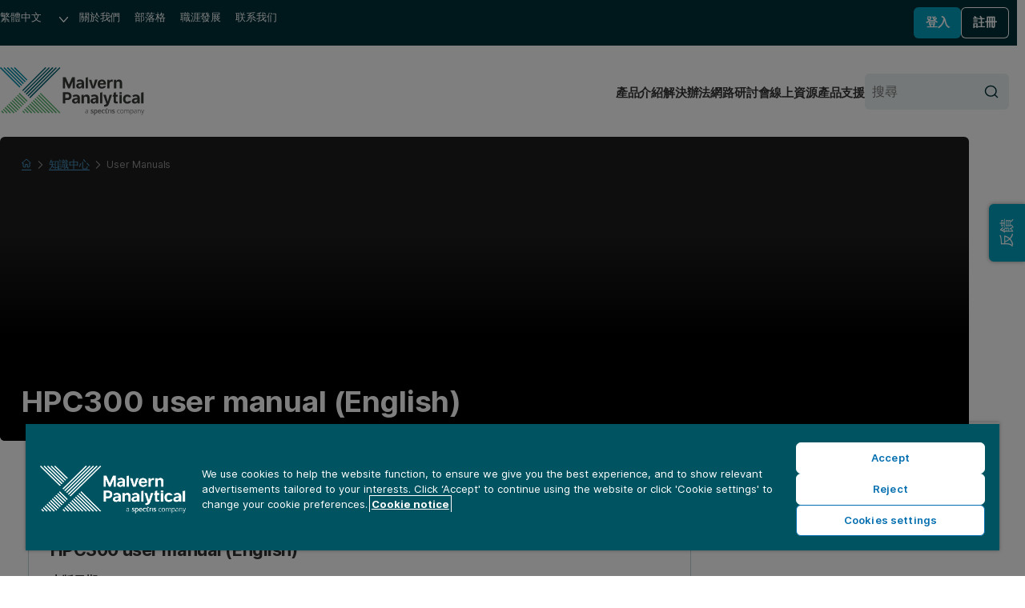

--- FILE ---
content_type: text/html; charset=utf-8
request_url: https://www.malvernpanalytical.com/tw/learn/knowledge-center/user-manuals/man0328en
body_size: 9967
content:
<!DOCTYPE html>
<!--[if lt IE 7]><html class="no-js lt-ie9 lt-ie8 lt-ie7"><![endif]-->
<!--[if IE 7]><html class="no-js lt-ie9 lt-ie8"><![endif]-->
<!--[if IE 8]><html class="no-js lt-ie9"><![endif]-->
<!--[if gt IE 8]><!-->
<html lang="tw" dir="ltr">
<!--<![endif]-->
<head>
            <meta charset="UTF-8">
        <meta http-equiv="Content-type" content="text/html;charset=UTF-8">
        <meta http-equiv="X-UA-Compatible" content="IE=edge">
        <meta name="robots" content="NOODP,NOYDIR">
        <meta name="viewport" content="width=device-width, initial-scale=1">
        <title>
            HPC300 user manual (English)
            
            | Malvern Panalytical
        </title>
        <meta name="title" content="HPC300 user manual (English)
            
            | Malvern Panalytical">
        <meta name="description" content="User manual for the HPC300 accessory used with the Gemini and CVO Rheometers...">
        <meta name="keywords" content="">
        <meta name="revised" content="1/1/0001 12:00:00 AM">
        <meta name="naver-site-verification" content="d7b8353f897be16808db2a2fa0c0585265df7112" />
        <link rel="canonical" href="https://www.malvernpanalytical.com/tw/learn/knowledge-center/user-manuals/man0328en">
        <link rel="icon" type="image/svg+xml" href="/resource/svg/favicon.svg">
        <link rel="apple-touch-icon" sizes="180x180" href="/resource/img/apple-touch-icon.png">
        <link rel="mask-icon" href="/resource/svg/safari-pinned-tab.svg" color="#00a2c2">
        <link rel="manifest" href="/manifest.json">
        <meta name="theme-color" content="#005461">
        <meta property="og:type" content="website" />
        <meta property="og:url" content="https://www.malvernpanalytical.com/tw/learn/knowledge-center/user-manuals/man0328en" />
        <meta property="og:title" content="HPC300 user manual (English)" />
        <meta property="og:description" content="" />
        <meta property="og:image" content="/resource/img/malvern-panalytical-icon.svg" />
        <meta property="og:image:type" content="image/svg+xml" />
        <meta property="og:image" content="/resource/img/malvern-panalytical-icon.png" />
        <meta property="og:image:type" content="image/png" />
        <meta name="twitter:url" content="https://www.malvernpanalytical.com/tw/learn/knowledge-center/user-manuals/man0328en" />
        <meta name="twitter:title" content="HPC300 user manual (English)" />
        <meta name="twitter:description" content="" />
        <meta name="twitter:image" content="/resource/img/malvern-panalytical-icon.svg" />
        <meta name="twitter:image" content="/resource/img/malvern-panalytical-icon.png" />
                    <link rel="alternate" hreflang="en" href="https://www.malvernpanalytical.com/en/learn/knowledge-center/user-manuals/man0328en" />
                    <link rel="alternate" hreflang="x-default" href="https://www.malvernpanalytical.com/en/learn/knowledge-center/user-manuals/man0328en" />
                    <link rel="alternate" hreflang="fr" href="https://www.malvernpanalytical.com/fr/learn/knowledge-center/user-manuals/man0328en" />
                    <link rel="alternate" hreflang="zh-hans-cn" href="https://www.malvernpanalytical.com.cn/learn/knowledge-center/user-manuals/man0328en" />
                    <link rel="alternate" hreflang="pt" href="https://www.malvernpanalytical.com/br/learn/knowledge-center/user-manuals/man0328en" />
                    <link rel="alternate" hreflang="de" href="https://www.malvernpanalytical.com/de/learn/knowledge-center/user-manuals/man0328en" />
                    <link rel="alternate" hreflang="ja" href="https://www.malvernpanalytical.com/jp/learn/knowledge-center/user-manuals/man0328en" />
                    <link rel="alternate" hreflang="ko" href="https://www.malvernpanalytical.com/kr/learn/knowledge-center/user-manuals/man0328en" />
                    <link rel="alternate" hreflang="ru" href="https://www.malvernpanalytical.com/ru/learn/knowledge-center/user-manuals/man0328en" />
                    <link rel="alternate" hreflang="es" href="https://www.malvernpanalytical.com/es/learn/knowledge-center/user-manuals/man0328en" />
                    <link rel="alternate" hreflang="zh-hans-tw" href="https://www.malvernpanalytical.com/tw/learn/knowledge-center/user-manuals/man0328en" />
            <link rel="preconnect" href="https://unpkg.com" crossorigin>
            <link rel="dns-prefetch" href="https://unpkg.com">
        <link rel="preconnect" href="https://cdn.cookielaw.org" crossorigin>
        <link rel="dns-prefetch" href="https://cdn.cookielaw.org">
        <link rel="preconnect" href="https://www.googletagmanager.com" crossorigin>
        <link rel="dns-prefetch" href="https://www.googletagmanager.com">
        <link rel="preconnect" href="https://cdn.matomo.cloud" crossorigin>
        <link rel="dns-prefetch" href="https://cdn.matomo.cloud">
        <link rel="preconnect" href="https://dev.visualwebsiteoptimizer.com" crossorigin>
        <link rel="dns-prefetch" href="https://dev.visualwebsiteoptimizer.com">
            <link rel="stylesheet" href="https://unpkg.com/mp-design-system@2.0.62/dist/build/scss/mp-www-legacy.css" integrity="sha384-RrdxMeHyzJEFsWtpMEru+Y4hHDWHXIQNaJoEPnxKAHewlL6zS1xKFWSKIO0zvZbp" crossorigin="anonymous">
            <link rel="stylesheet" href="https://unpkg.com/mp-design-system@2.0.62/dist/build/scss/mp-www.css" integrity="sha384-15+vozY5gt/YsM9v+j+gBJP0ol7hO3USG+dyymU2h5+yz4H6f+ckcC8eZojayDDm" crossorigin="anonymous">
        <link rel="stylesheet" href="/resource/css/main.min.css?v=639014913460000000">
                <script>
                (function (w, d, s, l, i) {
                        w[l] = w[l] || []; w[l].push({
                            'gtm.start':
                                new Date().getTime(), event: 'gtm.js'
                        }); var f = d.getElementsByTagName(s)[0],
                            j = d.createElement(s), dl = l != 'dataLayer' ? '&l=' + l : ''; j.async = true; j.src =
                                'https://www.googletagmanager.com/gtm.js?id=' + i + dl + '&gtm_auth=y-UTGOwgbFhIaNuCJ4Qt8A&gtm_preview=env-2&gtm_cookies_win=x'; f.parentNode.insertBefore(j, f);
                })(window, document, 'script', 'dataLayer', 'GTM-5NCVB74');
                </script>
            <script src="https://unpkg.com/vue@3.4.13/dist/vue.global.prod.js" integrity="sha384-NAMOHLxurd2vhpndxJN+ajXCbIBiLzXb8eEyJuhhXeXch4CUr8QiEIXbYUnoyd+f" crossorigin="anonymous"></script>
        <script>
            var _paq = window._paq = window._paq || [];
            _paq.push(["setCookieDomain", "*.malvernpanalytical.com"]);
            _paq.push(["setExcludedQueryParams", ["campaignid", "adgroupid", "creative", "keyword", "matchtype", "network", "device", "pk_adgroupid", "NaPM", "n_media", "n_query", "n_rank", "_gl", "_hsmi", "n_ad_group", "redirect", "product", "productname", "n_ad", "uuid", "testind"]]);
            _paq.push(["setExcludedReferrers", ["Array", "stg.malvernpanalytical.com", "acc.malvernpanalytical.com", "acc-stg.malvernpanalytical.com", "dev.malvernpanalytical.com", "devstg.malvernpanalytical.com"]]);
            _paq.push(['trackPageView']);
            _paq.push(['enableLinkTracking']);
            (function () {
                var u = "https://malvernpanalytical.matomo.cloud/";
                _paq.push(['setTrackerUrl', u + 'matomo.php']);
                _paq.push(['setSiteId', '1']);
                var d = document, g = d.createElement('script'), s = d.getElementsByTagName('script')[0];
                g.async = true; g.src = '//cdn.matomo.cloud/malvernpanalytical.matomo.cloud/matomo.js'; s.parentNode.insertBefore(g, s);
            })();
        </script>
        <script id="vwoCode" class="optanon-category-C0002" type="text/plain">
            window._vwo_code || (function() {
            var account_id=603175,
            version=2.1,
            settings_tolerance=2000,
            hide_element='body',
            hide_element_style = 'opacity:0 !important;filter:alpha(opacity=0) !important;background:none !important;transition:none !important;',
            f=false,w=window,d=document,v=d.querySelector('#vwoCode'),cK='_vwo_'+account_id+'_settings',cc={};try{var c=JSON.parse(localStorage.getItem('_vwo_'+account_id+'_config'));cc=c&&typeof c==='object'?c:{}}catch(e){}var stT=cc.stT==='session'?w.sessionStorage:w.localStorage;code={nonce:v&&v.nonce,library_tolerance:function(){return typeof library_tolerance!=='undefined'?library_tolerance:undefined},settings_tolerance:function(){return cc.sT||settings_tolerance},hide_element_style:function(){return'{'+(cc.hES||hide_element_style)+'}'},hide_element:function(){if(performance.getEntriesByName('first-contentful-paint')[0]){return''}return typeof cc.hE==='string'?cc.hE:hide_element},getVersion:function(){return version},finish:function(e){if(!f){f=true;var t=d.getElementById('_vis_opt_path_hides');if(t)t.parentNode.removeChild(t);if(e)(new Image).src='https://dev.visualwebsiteoptimizer.com/ee.gif?a='+account_id+e}},finished:function(){return f},addScript:function(e){var t=d.createElement('script');t.type='text/javascript';if(e.src){t.src=e.src}else{t.text=e.text}v&&t.setAttribute('nonce',v.nonce);d.getElementsByTagName('head')[0].appendChild(t)},load:function(e,t){var n=this.getSettings(),i=d.createElement('script'),r=this;t=t||{};if(n){i.textContent=n;d.getElementsByTagName('head')[0].appendChild(i);if(!w.VWO||VWO.caE){stT.removeItem(cK);r.load(e)}}else{var o=new XMLHttpRequest;o.open('GET',e,true);o.withCredentials=!t.dSC;o.responseType=t.responseType||'text';o.onload=function(){if(t.onloadCb){return t.onloadCb(o,e)}if(o.status===200||o.status===304){_vwo_code.addScript({text:o.responseText})}else{_vwo_code.finish('&e=loading_failure:'+e)}};o.onerror=function(){if(t.onerrorCb){return t.onerrorCb(e)}_vwo_code.finish('&e=loading_failure:'+e)};o.send()}},getSettings:function(){try{var e=stT.getItem(cK);if(!e){return}e=JSON.parse(e);if(Date.now()>e.e){stT.removeItem(cK);return}return e.s}catch(e){return}},init:function(){if(d.URL.indexOf('__vwo_disable__')>-1)return;var e=this.settings_tolerance();w._vwo_settings_timer=setTimeout(function(){_vwo_code.finish();stT.removeItem(cK)},e);var t;if(this.hide_element()!=='body'){t=d.createElement('style');var n=this.hide_element(),i=n?n+this.hide_element_style():'',r=d.getElementsByTagName('head')[0];t.setAttribute('id','_vis_opt_path_hides');v&&t.setAttribute('nonce',v.nonce);t.setAttribute('type','text/css');if(t.styleSheet)t.styleSheet.cssText=i;else t.appendChild(d.createTextNode(i));r.appendChild(t)}else{t=d.getElementsByTagName('head')[0];var i=d.createElement('div');i.style.cssText='z-index: 2147483647 !important;position: fixed !important;left: 0 !important;top: 0 !important;width: 100% !important;height: 100% !important;background: white !important;display: block !important;';i.setAttribute('id','_vis_opt_path_hides');i.classList.add('_vis_hide_layer');t.parentNode.insertBefore(i,t.nextSibling)}var o=window._vis_opt_url||d.URL,s='https://dev.visualwebsiteoptimizer.com/j.php?a='+account_id+'&u='+encodeURIComponent(o)+'&vn='+version;if(w.location.search.indexOf('_vwo_xhr')!==-1){this.addScript({src:s})}else{this.load(s+'&x=true')}}};w._vwo_code=code;code.init();})();
        </script>

    
    
</head>

<body class=" mp">
    
    <noscript>
        <iframe src="https://www.googletagmanager.com/ns.html?id=GTM-5NCVB74&gtm_auth=y-UTGOwgbFhIaNuCJ4Qt8A&gtm_preview=env-2&gtm_cookies_win=x"
                height="0" width="0" style="display:none;visibility:hidden"></iframe>
    </noscript>
    
<div>
    

</div><nav class="c-skip-links" aria-label="跳過連結">
    <ul class="c-skip-links__list">
        <li class="c-skip-links__item">
            <a href="#main-content" class="c-skip-links__link">跳至主要內容</a>
        </li>
        <li class="c-skip-links__item"><a href="#footer" class="c-skip-links__link">跳至頁腳</a></li>
    </ul>
</nav>
<header class="c-header" aria-label="網站標題">
    
<div class="c-header__primary">
    <nav class="c-navigation c-navigation--corporate" aria-label="企業導航">
        <ul class="c-navigation__list">
            <li class="c-navigation__item c-form c-form--language">
                <div class="c-form__input-wrap">
                    <label class="u-hidden" for="header-language">語言</label>
                    <select id="header-language" class="c-input c-input--select" name="header-language" onchange="location = this.value;" onkeydown="if(event.key === 'Enter'){ location = this.value; }" aria-label="選擇網站語言">
                        
            <option value="https://www.malvernpanalytical.com/de/learn/knowledge-center/user-manuals/man0328en" data-href="//www.malvernpanalytical.com/de/learn/knowledge-center/user-manuals/man0328en">Deutsch</option>
            <option value="https://www.malvernpanalytical.com/en/learn/knowledge-center/user-manuals/man0328en" data-href="//www.malvernpanalytical.com/en/learn/knowledge-center/user-manuals/man0328en">English</option>
            <option value="https://www.malvernpanalytical.com/es/learn/knowledge-center/user-manuals/man0328en" data-href="//www.malvernpanalytical.com/es/learn/knowledge-center/user-manuals/man0328en">Espa&#241;ol</option>
            <option value="https://www.malvernpanalytical.com/fr/learn/knowledge-center/user-manuals/man0328en" data-href="//www.malvernpanalytical.com/fr/learn/knowledge-center/user-manuals/man0328en">Fran&#231;ais</option>
            <option value="https://www.malvernpanalytical.com/br/learn/knowledge-center/user-manuals/man0328en" data-href="//www.malvernpanalytical.com/br/learn/knowledge-center/user-manuals/man0328en">Portugu&#234;s</option>
            <option value="https://www.malvernpanalytical.com/kr/learn/knowledge-center/user-manuals/man0328en" data-href="//www.malvernpanalytical.com/kr/learn/knowledge-center/user-manuals/man0328en">한국어</option>
            <option value="https://www.malvernpanalytical.com/jp/learn/knowledge-center/user-manuals/man0328en" data-href="//www.malvernpanalytical.com/jp/learn/knowledge-center/user-manuals/man0328en">日本語</option>
            <option value="https://www.malvernpanalytical.com.cn/learn/knowledge-center/user-manuals/man0328en" data-href="//www.malvernpanalytical.com.cn/learn/knowledge-center/user-manuals/man0328en">简体中文</option>
            <option value="https://www.malvernpanalytical.com/tw/learn/knowledge-center/user-manuals/man0328en" data-href="//www.malvernpanalytical.com/tw/learn/knowledge-center/user-manuals/man0328en" selected="selected">繁體中文</option>

                    </select>
                </div>
            </li>
            <li class="c-navigation__item">
                <a class="c-navigation__link" href="/tw/about-us">關於我們</a>
            </li>
            <li class="c-navigation__item">
                <a class="c-navigation__link" href="/tw/learn/knowledge-center?size=n_12_n&amp;filters%5B0%5D%5Bfield%5D=mp_documenttype_title&amp;filters%5B0%5D%5Bvalues%5D%5B0%5D=見解&amp;filters%5B0%5D%5Btype%5D=any&amp;sort-field=date&amp;sort-direction=desc">部落格</a>
            </li>
            <li class="c-navigation__item">
                <a class="c-navigation__link" href="/tw/about-us/work-with-us">職涯發展</a>
            </li>
            <li class="c-navigation__item">
                <a class="c-navigation__link" href="/tw/about-us/contact-us/">联系我们</a>
            </li>
        </ul>
    </nav>
    <div id="account-logged-out" class="c-header__group u-hidden">
        <a id="LoginView1_LinkButton" class="c-button c-button--blue c-button--small" href="/tw/support/login">登入</a>
        <a id="LoginView1_LinkButton2" class="c-button c-button--outline-white c-button--small" href="/tw/profile/register">註冊</a>
    </div>
    <div id="account-logged-in" class="c-header__group u-hidden">
        <a id="editProfile" class="c-button c-button--outline-white c-button--small" href="/tw/profile">個人資訊</a>
        <form action="/tw/learn/knowledge-center/user-manuals/man0328en" method="post">
            <input id="Logout" name="登出" type="submit" value="登出" class="c-button c-button--blue c-button--small" />
        </form>
    </div>
</div>
    <div class="c-header__secondary">
    <a class="c-header__logo" href="/tw" aria-label="Home">
        <img src="/resource/img/malvernpanalyticallogo.svg" alt="Malvern Panalytical" width="216" />
    </a>
    <div class="c-header__group">
        
<nav class="c-navigation c-navigation--website" aria-label="網站導航">
    <ul class="c-navigation__list">
        <li class="c-navigation__item">
            <a class="c-navigation__link" href="/tw/products">產品介紹</a>
        </li>
        <li class="c-navigation__item">
            <a class="c-navigation__link" href="/tw/solutions">解決辦法</a>
        </li>
        <li class="c-navigation__item">
            <a class="c-navigation__link" href="/tw/learn/events-and-training/">網路研討會</a>
        </li>
        <li class="c-navigation__item">
            <a class="c-navigation__link" href="/tw/learn/knowledge-center/">線上資源</a>
        </li>
        <li class="c-navigation__item">
            <a class="c-navigation__link" href="/tw/support">產品支援</a>
        </li>
    </ul>
</nav>
        <form class="c-header__search c-form c-form--search" action="/tw/search" method="get">
            <div class="c-form__input-wrap">
                <label for="header-site-search" class="u-hidden">搜尋</label>
                <input id="header-site-search" placeholder="搜尋" type="search" name="q" class="c-input c-input--alt c-input--with-button" />
                <button type="submit">
                    <svg role="img" aria-hidden="true" focusable="false" class="mp c-icon c-icon--search">
                        <use xlink:href="/resource/svg/sprite.svg#search"></use>
                    </svg>
                </button>
            </div>
        </form>
        <button class="c-navicon c-navicon--open" aria-label="打開導航" aria-controls="overlay-menu" aria-expanded="false">
            <i aria-hidden="true"></i> <i aria-hidden="true"></i> <i aria-hidden="true"></i>
        </button>
    </div>
</div>


    <div id="overlay-menu" class="c-header__overlay" aria-hidden="true" aria-modal="true">
        <button class="c-navicon c-navicon--close" aria-label="關閉導航" aria-controls="overlay-menu">
            <i aria-hidden="true"></i> <i aria-hidden="true"></i> <i aria-hidden="true"></i>
        </button>

<nav class="c-navigation c-navigation--website" aria-label="網站導航">
    <ul class="c-navigation__list">
        <li class="c-navigation__item">
            <a class="c-navigation__link" href="/tw/products">產品介紹</a>
        </li>
        <li class="c-navigation__item">
            <a class="c-navigation__link" href="/tw/solutions">解決辦法</a>
        </li>
        <li class="c-navigation__item">
            <a class="c-navigation__link" href="/tw/learn/events-and-training/">網路研討會</a>
        </li>
        <li class="c-navigation__item">
            <a class="c-navigation__link" href="/tw/learn/knowledge-center/">線上資源</a>
        </li>
        <li class="c-navigation__item">
            <a class="c-navigation__link" href="/tw/support">產品支援</a>
        </li>
    </ul>
</nav>                <nav class="c-navigation c-navigation--corporate" aria-label="企業導航">
            <ul class="c-navigation__list">
                <li class="c-navigation__item c-form c-form--language">
                    <div class="c-form__input-wrap">
                        <label class="u-hidden" for="header-overlay-language">語言</label>
                        <select id="header-overlay-language" class="c-input c-input--select" name="header-overlay-language" onchange="location = this.value;" onkeydown="if(event.key === 'Enter'){ location = this.value; }" aria-label="選擇網站語言">
                            
            <option value="https://www.malvernpanalytical.com/de/learn/knowledge-center/user-manuals/man0328en" data-href="//www.malvernpanalytical.com/de/learn/knowledge-center/user-manuals/man0328en">Deutsch</option>
            <option value="https://www.malvernpanalytical.com/en/learn/knowledge-center/user-manuals/man0328en" data-href="//www.malvernpanalytical.com/en/learn/knowledge-center/user-manuals/man0328en">English</option>
            <option value="https://www.malvernpanalytical.com/es/learn/knowledge-center/user-manuals/man0328en" data-href="//www.malvernpanalytical.com/es/learn/knowledge-center/user-manuals/man0328en">Espa&#241;ol</option>
            <option value="https://www.malvernpanalytical.com/fr/learn/knowledge-center/user-manuals/man0328en" data-href="//www.malvernpanalytical.com/fr/learn/knowledge-center/user-manuals/man0328en">Fran&#231;ais</option>
            <option value="https://www.malvernpanalytical.com/br/learn/knowledge-center/user-manuals/man0328en" data-href="//www.malvernpanalytical.com/br/learn/knowledge-center/user-manuals/man0328en">Portugu&#234;s</option>
            <option value="https://www.malvernpanalytical.com/kr/learn/knowledge-center/user-manuals/man0328en" data-href="//www.malvernpanalytical.com/kr/learn/knowledge-center/user-manuals/man0328en">한국어</option>
            <option value="https://www.malvernpanalytical.com/jp/learn/knowledge-center/user-manuals/man0328en" data-href="//www.malvernpanalytical.com/jp/learn/knowledge-center/user-manuals/man0328en">日本語</option>
            <option value="https://www.malvernpanalytical.com.cn/learn/knowledge-center/user-manuals/man0328en" data-href="//www.malvernpanalytical.com.cn/learn/knowledge-center/user-manuals/man0328en">简体中文</option>
            <option value="https://www.malvernpanalytical.com/tw/learn/knowledge-center/user-manuals/man0328en" data-href="//www.malvernpanalytical.com/tw/learn/knowledge-center/user-manuals/man0328en" selected="selected">繁體中文</option>

                        </select>
                    </div>
                </li>
                <li class="c-navigation__item">
                    <a class="c-navigation__link" href="/tw/about-us">關於我們</a>
                </li>
                <li class="c-navigation__item">
                    <a class="c-navigation__link" href="/tw/learn/knowledge-center?size=n_12_n&amp;filters%5B0%5D%5Bfield%5D=mp_documenttype_title&amp;filters%5B0%5D%5Bvalues%5D%5B0%5D=見解&amp;filters%5B0%5D%5Btype%5D=any&amp;sort-field=date&amp;sort-direction=desc">部落格</a>
                </li>
                <li class="c-navigation__item">
                    <a class="c-navigation__link" href="/tw/about-us/work-with-us">職涯發展</a>
                </li>
                <li class="c-navigation__item">
                    <a class="c-navigation__link" href="/tw/about-us/contact-us/">联系我们</a>
                </li>
            </ul>
        </nav>
        <form class="c-header__search c-form c-form--search" action="/tw/search" method="get">
            <div class="c-form__input-wrap">
                <label for="header-overlay-site-search" class="u-hidden">搜尋</label>
                <input id="header-overlay-site-search" placeholder="搜尋" type="search" name="q" class="c-input c-input--alt c-input--with-button" />
                <button type="submit">
                    <svg role="img" aria-hidden="true" focusable="false" class="mp c-icon c-icon--search">
                        <use xlink:href="/resource/svg/sprite.svg#search"></use>
                    </svg>
                </button>
            </div>
        </form>
    </div>
</header>






<section id="main-content" class="c-hero c-hero--dark" style="--placeholder-image: url('https://dam.malvernpanalytical.com/fae4c741-f556-475a-b286-b36e0098eefe/website%20hero%20placeholder_Original%20file.svg?quality=60&amp;width=1920')">
    <div class="c-hero__wrap">
            <nav class="c-breadcrumb c-breadcrumb--dark" aria-label="Breadcrumb">
                

    <ol id="breadcrumb" class="c-breadcrumb__list" role="list" itemscope itemtype="https://schema.org/BreadcrumbList">
            <li class="c-breadcrumb__item" role="listitem" itemscope itemtype="https://schema.org/ListItem" itemprop="itemListElement">

                    <a href="/tw" class="c-breadcrumb__link" itemprop="item">
                        <span itemprop="name">
                            <svg role="img" aria-hidden="true" focusable="false" class="mp c-icon c-icon--home">
                                <use xlink:href="/resource/svg/sprite.svg#home"></use>
                            </svg>
                            <span class="u-hidden">Home</span>
                        </span>
                    </a>
                    <meta itemprop="position" content="1" />
            </li>
            <li class="c-breadcrumb__item" role="listitem" itemscope itemtype="https://schema.org/ListItem" itemprop="itemListElement">

                            <svg role="img" aria-hidden="true" focusable="false" class="mp c-icon c-icon--chevron-down u-hidden">
                                <use xlink:href="/resource/svg/sprite.svg#chevron-down"></use>
                            </svg>
                            <a href="/tw/learn" class="c-breadcrumb__link u-hidden" itemprop="item">
                                <span itemprop="name">瞭解更多</span>
                            </a>
                            <meta itemprop="position" content="2" />
            </li>
            <li class="c-breadcrumb__item" role="listitem" itemscope itemtype="https://schema.org/ListItem" itemprop="itemListElement">

<svg role="img" aria-hidden="true" focusable="false" class="mp c-icon c-icon--chevron-down">
                                <use xlink:href="/resource/svg/sprite.svg#chevron-down"></use>
                            </svg>
                            <a href="/tw/learn/knowledge-center" class="c-breadcrumb__link" itemprop="item">
                                <span itemprop="name">知識中心</span>
                            </a>
                            <meta itemprop="position" content="3" />
            </li>
            <li class="c-breadcrumb__item" role="listitem" itemscope itemtype="https://schema.org/ListItem" itemprop="itemListElement">

                    <svg role="img" aria-hidden="true" focusable="false" class="mp c-icon c-icon--chevron-down">
                        <use xlink:href="/resource/svg/sprite.svg#chevron-down"></use>
                    </svg>
                    <a href="/tw/learn/knowledge-center?documenttype=3046" itemprop="item">
                        <span class="c-breadcrumb__current" aria-current="page" itemprop="name">User Manuals</span>
                    </a>
                    <meta itemprop="position" content="4" />
            </li>
    </ol>



            </nav>
        <div class="c-hero__main">
                            <h1 class="c-hero__heading" >HPC300 user manual (English)</h1>
                        <div class="c-hero__button-wrap">

            </div>
        </div>
                    <div class="c-hero__media-wrap"></div>
    </div>
</section>


    <section class="u-pad-y-xl">
        <div class="o-grid o-grid--layout o-grid--8/3 o-grid--float u-wrap u-margin-bottom-l" >
            <div class="u-flow">
                <article class="c-card c-card--bordered c-card--layout-multi">
<form action="/tw/learn/knowledge-center/user-manuals/man0328en" method="post">                        <div class="c-card__wrapper">
                            <div class="c-card__primary">
                                <header class="c-card__header u-flow--xs">
                                    <span class="mp c-eyebrow c-eyebrow--utility-orange">用户手册</span>
                                    <h3 class="c-h c-h--step-1">HPC300 user manual (English)</h3>
                                </header>
                                <div class="c-card__content u-flow">
                                        <div>
                                            <strong>出版日期:</strong>
                                            <span >09 June 2017</span>
                                        </div>
                                                                            <div>
                                            <strong>語言:</strong>
                                            <ul class="u-flex u-gap--s u-display-inline-block">
                                                    <li>English</li>
                                            </ul>
                                        </div>
                                                                            <div class="o-prose u-flex">
                                            <p class="u-strong" style="white-space:nowrap">產品:&nbsp;</p>
                                            
                                            <p>

                                                    <span style="white-space:nowrap">Bohlin CVO range, &ensp;</span>
                                                    <span style="white-space:nowrap">Bohlin Gemini series&ensp;</span>
                                            </p>
                                        </div>
                                    <footer class="c-card__footer u-flow--2xs">
                                            <div class="u-flow">
                                                <p>請登入以存取此內容</p>
                                                <button class="mp c-button" name="loginButton" id="loginButton" href="" value="0">登入</button>
                                            </div>
                                        
                                    </footer>
                                </div>
                            </div>
                        </div>
</form>                </article>
                    <div id="secured-content" class="mp o-prose u-flow--prose o-prose--with-lede" >
                        User manual for the HPC300 accessory used with the Gemini and CVO Rheometers
                    </div>

            </div>
        </div>

        

        <script type="application/ld+json">
        {
            "@context": "https://schema.org",
            "@type": "Article",
            "@id": "http://www.malvernpanalytical.com/tw/learn/knowledge-center/user-manuals/man0328en#article",
            "url": "http://www.malvernpanalytical.com/tw/learn/knowledge-center/user-manuals/man0328en",
            "headline": "HPC300 user manual (English)",
            "datePublished": "2023-09-23T09:36:23Z",
            "dateCreated": "2023-09-23T09:36:23Z",
            "dateModified": "2024-12-06T10:30:49Z",
            "wordCount": "13",
            "isPartOf": {
                "@type": "WebPage",
                "@id": "http://www.malvernpanalytical.com/tw/learn/knowledge-center/user-manuals/man0328en#webpage"
            },
            "mainEntityOfPage": {
                "@type": "WebPage",
                "@id": "http://www.malvernpanalytical.com/tw/learn/knowledge-center/user-manuals/man0328en#webpage"
            },
            "image": "",
            "publisher": {
                "@type": "Organization",
                "@id": "http://www.malvernpanalytical.com/#organization"
            },
            "author": {
                "@type": "Person",
                "url": "",
                "name": ""
            },
            "description": "User manual for the HPC300 accessory used with the Gemini and CVO Rheometers",
            "articleBody": "User manual for the HPC300 accessory used with the Gemini and CVO Rheometers",
            "hasPart": [
                {
                    "@type": "WebPageElement",
                    "isAccessibleForFree": false,
                    "cssSelector": "#secured-content"
                }
            ]
        }
        </script>
        

    </section>
<div typeof="Region" resource="EventItemDetailRegion"> 
    
</div>



<footer id="footer" class="mp c-footer" role="contentinfo" >
        <div class="c-footer__primary u-wrap" aria-label="Footer" >
            
			<ul class="c-footer__sections">
				<li>
					<h4 class="c-h c-h--step--1 c-footer__subtitle">常用連結</h4>
					<ul>
						<li>
							<a href="/tw/products/category/particle-size-analyzers">粒徑分析儀</a>
						</li>
						<li>
							<a href="/tw/products/category/x-ray-diffractometers">X 光繞射儀 (XRD)</a>
						</li>
						<li>
							<a href="/tw/products/category/x-ray-fluorescence-spectrometers">XRF 分析儀</a>
						</li>
						<li>
							<a href="/tw/products/category/image-analyzers">影像分析儀</a>
						</li>
						<li>
							<a href="/tw/products/category/thermal-analyzers">熱分析儀</a>
						</li>
						<li>
							<a href="/tw/products/category/bet-surface-area-analyzers">BET 表面積分析儀</a>
						</li>
						<li>
							<a href="/tw/products/category/gas-pycnometers">氣體比重瓶</a>
						</li>
					</ul>
				</li>
				<li>
					<h4 class="c-h c-h--step--1 c-footer__subtitle">Malvern Panalytical產品支援與技術服務</h4>
					<ul>
						<li>
							<a title="產品支援 " href="/tw/support">產品支援</a>
						</li>
						<li>
							<a title="市場活動和培訓 " href="/tw/learn/events-and-training">市場活動和培訓</a>
						</li>
						<li>
							<a title="學習資料庫 " href="/tw/learn/knowledge-center">學習資料庫</a>
						</li>
						<li>
							<a title="軟體下載 " href="/tw/support/software-download">軟體下載</a>
						</li>
					</ul>
				</li>
				<li>
					<h4 class="c-h c-h--step--1 c-footer__subtitle">公司簡介</h4>
					<ul>
						<li>
							<a title="關於Malvern Panalytical " href="/tw/about-us">關於Malvern Panalytical</a>
						</li>
						<li>
							<a title="職涯發展" href="/tw/about-us/work-with-us">職涯發展</a>
						</li>
						<li>
							<a title="品牌故事 " href="/tw/about-us/our-brands">品牌故事</a>
						</li>
						<li>
							<a title="獎項" href="/tw/about-us/awards">獎項</a>
						</li>
						<li>
							<a title="認識我們的專家" href="/tw/about-us/meet-the-experts">認識我們的專家
<br /></a>
						</li>
						<li>
							<a title="商業道德準則 " href="/tw/about-us">商業道德準則</a>
						</li>
						<li>
							<a href="https://www.malvernpanalytical.com/tw/learn/knowledge-center?size=n_20_n&amp;filters%5B0%5D%5Bfield%5D=mp_documenttype_title&amp;filters%5B0%5D%5Bvalues%5D%5B0%5D=%E6%96%B0%E8%81%9E%E7%A8%BF&amp;filters%5B0%5D%5Btype%5D=any" title="新聞稿 ">新聞稿</a>
						</li>
						<li>
							<a title="永續發展 " href="/tw/about-us/sustainable-future">永續發展</a>
						</li>
					</ul>
				</li>
				<li>
					<h4 class="c-h c-h--step--1 c-footer__subtitle">法律信息</h4>
					<ul>
						<li>
							<a title="網站免責聲明 " href="/tw/about-us/website-disclaimer">網站免責聲明</a>
						</li>
						<li>
							<a title="銷售服務條款 " href="/tw/about-us/terms-of-sale-and-service">銷售服務條款</a>
						</li>
						<li>
							<a title="Cookie 使用資訊 " href="/tw/about-us/privacy-policy">Cookie 使用資訊</a>
						</li>
						<li>
							<a title="第三方隱私聲明 " href="/tw/about-us/third-party-privacy-notice">第三方隱私聲明</a>
						</li>
						<li>
							<a title="反奴隸制和人口販賣聲明 " href="/tw/about-us">反奴隸制和人口販賣聲明</a>
						</li>
						<li>
							<a title="我們的政策" href="/tw/about-us/our-policies">我們的政策</a>
						</li>
						<li>
							<a title="註冊商標 " href="/tw/about-us/intellectual-property">註冊商標</a>
						</li>
					</ul>
				</li>
			</ul>
			<div class="c-footer__identity">
				<a href="/tw" class="c-footer__logo">
					
              <img src="https://dam.malvernpanalytical.com/7b8878c1-d232-4baf-92ec-ae9700ab661d/MalvernPanalyticalLogoWhite_Original%20file.svg" style="width: 162px; height: 54px;" alt="Home" />

				</a>
				<ul class="c-footer__social">
					<li>
						<a href="https://facebook.com/MalvernPanalytical">
							
              <img src="https://dam.malvernpanalytical.com/57f7ad6e-6556-4d1d-8180-ae9700a67b31/MP%20Facebook%20icon_Original%20file.svg" alt="Facebook" class="c-icon" />

						</a>
					</li>
					<li>
						<a href="https://twitter.com/newsfrom_MP">
							
              <img src="https://dam.malvernpanalytical.com/cdd1f8a0-06d7-4f62-8e6f-b0f200a9e9f3/x-twitter-logo_Original%20file.svg" alt="Twitter" class="c-icon" />

						</a>
					</li>
					<li>
						<a href="https://www.malvernpanalytical.com/tw/learn/knowledge-center?size=n_20_n&amp;filters%5B0%5D%5Bfield%5D=mp_documenttype_title&amp;filters%5B0%5D%5Bvalues%5D%5B0%5D=Insights&amp;filters%5B0%5D%5Btype%5D=any&amp;sort-field=date&amp;sort-direction=desc">
							
              <img src="https://dam.malvernpanalytical.com/ebf7b7af-4177-45e2-8388-ae9700a67b6a/MP%20RSS%20blog%20feed%20icon_Original%20file.svg" alt="Blog" class="c-icon" />

						</a>
					</li>
					<li>
						<a href="https://www.instagram.com/malvernpanalytical">
							
              <img src="https://dam.malvernpanalytical.com/41fc66b5-da41-443b-b537-ae9700a67a4c/MP%20instagram%20icon_Original%20file.svg" alt="Instagram" class="c-icon" />

						</a>
					</li>
					<li>
						<a href="https://www.linkedin.com/company/malvernpanalytical">
							
              <img src="https://dam.malvernpanalytical.com/2c4d1560-6d70-401c-802a-ae9700a679e8/MP%20Linkedin%20icon_Original%20file.svg" alt="LinkedIn" class="c-icon" />

						</a>
					</li>
					<li>
						<a href="https://www.youtube.com/c/MalvernPanalytical">
							
              <img src="https://dam.malvernpanalytical.com/fbab6bba-3efb-4f23-86a9-ae9700a67bf2/MP%20Youtube%20icon_Original%20file.svg" alt="Youtube" class="c-icon" />

						</a>
					</li>
					<li>
						<a href="https://page.line.me/432umevb?openQrModal=true">
							
              <img src="https://dam.malvernpanalytical.com/fa490af4-aed1-4781-9230-afff004ad184/PN13646_Line_logo_Original%20file.svg" alt="[PN13646_Line_logo.svg] PN13646_Line_logo.svg" class="c-icon" />

						</a>
					</li>
				</ul>
			</div>
		

        </div>
        <style>
            .c-footer .mp-dynamicform.c-form {
                background: transparent;
                padding: 0;
            }

                .c-footer .mp-dynamicform.c-form .c-form__input {
                    color: #333;
                }
        </style>
        <script>
            document.addEventListener("DOMContentLoaded", function () {
                const footerIdentity = document.querySelector(".c-footer__identity");
                const footerIdentityPlaceholder = document.getElementById("mp-identity-placeholder");

                if (footerIdentity && footerIdentityPlaceholder) {
                    footerIdentityPlaceholder.replaceWith(footerIdentity);
                }
            });
        </script>

        <div class="c-footer__secondary">
            <div class="u-wrap">
                <div >
                    
			<ul class="c-footer__h-links">
				<li>
					<a title="站点导航" href="/tw/about-us/site-map">網站地圖</a>
				</li>
				<li>
					<a href="#cookies" id="cookies" class="optanon-toggle-display" name="cookies">Cookie 設定</a>
				</li>
			</ul>
		
                </div>
                <span >
                    © 版權所有 2022 - Malvern Panalytical Ltd 隸屬於  <a href="https://www.spectris.com/" target="_blank">Spectris</a> 集團
                </span>
            </div>
        </div>
</footer>






    

    
    
    <script src="/resource/js/account-status.min.js?v=639014913460000000" type="text/javascript" defer></script>
    
    <script src="/resource/js/mp-user-data.min.js?v=639014913460000000" type="text/javascript" defer></script>
        <script src="https://unpkg.com/mp-design-system@2.0.62/dist/build/js/mp-www.js" integrity="sha384-yJjX+yzO55apjMWcetQ4/Dn9audNB2bbjRkl/JepGR0saz3VowkWkX1k8tn4kL4x" crossorigin="anonymous" defer></script>
        <script src="https://unpkg.com/jquery@3.7.1/dist/jquery.min.js" integrity="sha384-1H217gwSVyLSIfaLxHbE7dRb3v4mYCKbpQvzx0cegeju1MVsGrX5xXxAvs/HgeFs" crossorigin="anonymous" defer></script>
    <script src="/resource/js/main.min.js?v=639014913460000000" type="text/javascript" defer></script>
    
    <script src="/resource/js/demandbase.min.js?v=639014913460000000" type="text/javascript" defer></script>
    
    <script type="text/javascript" defer>
        const shield = document.querySelector('img[src="https://p3.aprimocdn.net/malvernpanalytical/a2d29b47-f548-4104-82ad-ada400c38338/637353357645078214LB_Original%20file.png"]'); shield && shield.setAttribute('style', 'float:left; width:40px; height:48px');
    </script>
    
        <script type="text/javascript" defer>
            (function (i, s, o, g, r, a, m) {
                i['_heeet'] = r;
                i[r] = i[r] || function () {
                    (i[r].q = i[r].q || []).push(arguments)
                }, i[r].l = 1 * new Date();
                a = s.createElement(o),
                    m = s.getElementsByTagName(o)[0];
                a.async = 1;
                a.src = g;
                m.parentNode.insertBefore(a, m);
                a.addEventListener('load', function (e) {
                    heeetSaveJourney({ contentInfluenceTrackedPages: ['/'], enabledSubDomains: true });
                    heeet({ ga4MeasurementId: 'G-5CGPJV7J8P', formCssSelector: ["#dynamicForm"], data: 'Heeet__Data__c', contentInfluences: 'Heeet__Content_influences__c' });
                }, false);
            })(window, document, 'script', 'https://javascript.heeet.io', '_heeet');
        </script>

    
    <script type="text/javascript" defer>
        function getParam(e) { var t = RegExp("[?&]" + e + "=([^&]*)").exec(window.location.search); return t && decodeURIComponent(t[1].replace(/\+/g, " ")) } function getExpiryRecord(e) { return { value: e, expiryDate: new Date().getTime() + 7776e6 } } function addGclid() { var e, t = getParam("gclid"), a = null, r = getParam("gclsrc"), i = !r || -1 !== r.indexOf("aw");["gclid"].forEach(function (t) { document.getElementById(t) && (e = document.getElementById(t)) }), t && i && (a = getExpiryRecord(t), localStorage.setItem("gclid", JSON.stringify(a))); var n = a || JSON.parse(localStorage.getItem("gclid")), c = n && new Date().getTime() < n.expiryDate; e && c && (e.value = n.value) } window.addEventListener("load", addGclid);
    </script>
    
    <script src="/resource/js/auto-complete.min.js?v=639014913460000000" type="text/javascript" defer></script>
    
    <script id='cf-program-Q2Lnvh' src='https://cdn.horizons.confirmit.eu/loader?programKey=Q2Lnvh' type="text/javascript" async></script>
        <script src="//rum-static.pingdom.net/pa-623323e49034fb001100099e.js" defer></script>
    
    
    

    

<script type="application/ld+json">
        {
            "@context": "https://schema.org",
            "@graph": [
                {
                    "@type": "Organization",
                    "@id": "http://www.malvernpanalytical.com/#organization",
                    "url": "http://www.malvernpanalytical.com/",
                    "name": "Malvern Panalytical",
                    "alternateName": "Malvern Panalytical Limited",
                    "logo": { "@id": "http://www.malvernpanalytical.com/#logo" },
                    "sameAs": [
                        "https://facebook.com/MalvernPanalytical",
                        "https://twitter.com/newsfrom_MP",
                        "https://www.instagram.com/malvernpanalytical",
                        "https://www.linkedin.com/company/malvernpanalytical",
                        "https://www.youtube.com/c/MalvernPanalytical"
                    ]
                },
                {
                    "@type": "ImageObject",
                    "@id": "http://www.malvernpanalytical.com/#logo",
                    "url": "http://www.malvernpanalytical.com/resource/img/malvernpanalyticallogo.svg"
                },
                {
                    "@type": "WebSite",
                    "@id": "http://www.malvernpanalytical.com/#website",
                    "url": "http://www.malvernpanalytical.com/",
                    "name": "Malvern Panalytical",
                    "potentialAction": { "@id": "http://www.malvernpanalytical.com/#searchaction" },
                    "publisher": { "@id": "http://www.malvernpanalytical.com/#organization" }
                },
                {
                    "@type": "SearchAction",
                    "@id": "http://www.malvernpanalytical.com/#searchaction",
                    "target": "http://www.malvernpanalytical.com/tw/search?q={search_term_string}",
                    "query-input": "required name=search_term_string"
                },
                {
                    "@type": "WebPage",
                    "@id": "http://www.malvernpanalytical.com/tw/learn/knowledge-center/user-manuals/man0328en#webpage",
                    "url": "http://www.malvernpanalytical.com/tw/learn/knowledge-center/user-manuals/man0328en",
                    "inLanguage": "",
                    "name": "",
                    "isPartOf": {
                        "@id": "http://www.malvernpanalytical.com/#website"
                    },
                    "publisher": {
                        "@id": "http://www.malvernpanalytical.com/#organization"
                    }
                }
            ]
        }
</script>
    

    
</body>
</html>

--- FILE ---
content_type: image/svg+xml
request_url: https://dam.malvernpanalytical.com/fa490af4-aed1-4781-9230-afff004ad184/PN13646_Line_logo_Original%20file.svg
body_size: 1289
content:
<?xml version="1.0" encoding="utf-8"?>
<!-- Generator: Adobe Illustrator 27.5.0, SVG Export Plug-In . SVG Version: 6.00 Build 0)  -->
<svg version="1.1"
	 id="svg4" xmlns:svg="http://www.w3.org/2000/svg" xmlns:sodipodi="http://sodipodi.sourceforge.net/DTD/sodipodi-0.dtd" xmlns:inkscape="http://www.inkscape.org/namespaces/inkscape" sodipodi:docname="MP Linkedin icon.svg"
	 xmlns="http://www.w3.org/2000/svg" xmlns:xlink="http://www.w3.org/1999/xlink" x="0px" y="0px" viewBox="0 0 84 84"
	 style="enable-background:new 0 0 84 84;" xml:space="preserve">
<style type="text/css">
	.st0{fill:#FFFFFF;}
</style>
<path class="st0" d="M42,2.5C19.2,2.5,0.7,17.5,0.7,36.1c0,16.5,14.6,30.2,33.9,33.1c3.4,0.7,4.6,1.4,4.7,3.2c0.1,1.4-0.4,3.6-0.9,7
	c-0.2,1,0.3,1.7,1.1,1.9c0.6,0.1,1.4,0,2.3-0.4c6.3-3.1,12.3-7.2,17.1-10.6c8.9-6.3,14.4-11.8,16.4-14.3c5.1-5.6,8.1-12.5,8.1-20
	C83.4,17.5,64.9,2.5,42,2.5z M25.9,47.2h-8.3c0,0,0,0,0,0s0,0,0,0c-1.2,0-2.2-1-2.2-2.2V28.5c0-1.2,1-2.2,2.2-2.2
	c1.2,0,2.2,1,2.2,2.2v14.2h6.1c1.2,0,2.2,1,2.2,2.2C28.1,46.2,27.1,47.2,25.9,47.2z M34.4,45c0,1.2-1,2.2-2.2,2.2h0
	c-1.2,0-2.2-1-2.2-2.2V28.5c0-1.2,1-2.2,2.2-2.2h0c1.2,0,2.2,1,2.2,2.2V45z M54.3,45c0,1.2-1,2.2-2.2,2.2c-0.1,0-0.3,0-0.4,0
	c-0.6-0.1-1.2-0.3-1.5-0.8l-8.3-11.1V45c0,1.2-1,2.2-2.2,2.2c-1.2,0-2.2-1-2.2-2.2V28.6c0,0,0,0,0,0v-0.1c0,0,0,0,0,0
	c0-0.7,0.3-1.3,0.9-1.8c1-0.7,2.4-0.5,3.1,0.4l8.5,11.4V28.5c0-1.2,1-2.2,2.2-2.2s2.2,1,2.2,2.2V45z M67.5,34.6c1.2,0,2.2,1,2.2,2.2
	s-1,2.2-2.2,2.2h-6.1v3.8h6.1c1.2,0,2.2,1,2.2,2.2c0,1.2-1,2.2-2.2,2.2h-8.3c-1.2,0-2.2-1-2.2-2.2c0-0.1,0-0.2,0-0.3V37
	c0-0.1,0-0.2,0-0.3s0-0.2,0-0.3v-7.7c0-0.1,0-0.2,0-0.3c0-1.2,1-2.2,2.2-2.2h8.3c1.2,0,2.2,1,2.2,2.2s-1,2.2-2.2,2.2h-6.1v3.8H67.5z
	"/>
</svg>


--- FILE ---
content_type: application/javascript
request_url: https://www.malvernpanalytical.com/resource/js/account-status.min.js?v=639014913460000000
body_size: 560
content:
!function(){var e=document.getElementById("account-logged-in"),t=document.getElementById("account-logged-out");(document.cookie&&document.cookie.split(";").find(e=>e.trim().startsWith("pagecache"))?(e.classList.remove("u-hidden"),t):(t.classList.remove("u-hidden"),e)).remove()}();
//# sourceMappingURL=account-status.min.js.map
